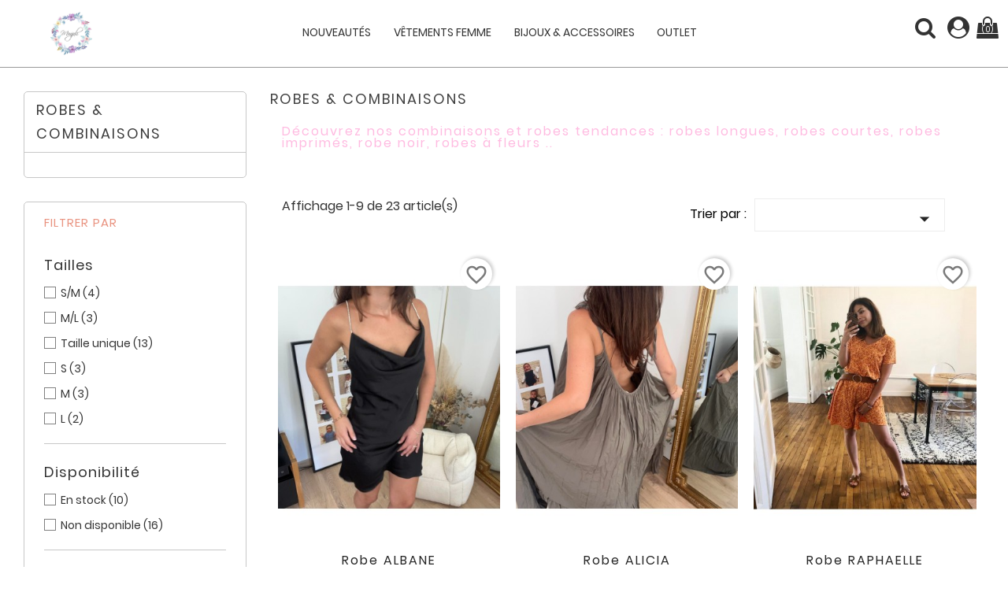

--- FILE ---
content_type: text/html; charset=utf-8
request_url: https://www.monjoli.fr/produits/5-robes-combinaisons
body_size: 11593
content:
<!doctype html>
<html lang="fr">

  <head>
    
      <meta charset="utf-8">
<meta http-equiv="x-ua-compatible" content="ie=edge">


  <title>Robes , Robe pour femmes , Robe pas cher Combinaison Combinaisons femmes Combishort Combishorts femmes</title>
  <meta name="description" content="Découvrez nos robes et combinaisons  tendances  : robes longues, robes courtes, robes imprimés, robe noir, robes fleurs sur la boutique MONJOLI 
Livraison gratuite dès 50 €">
  <meta name="keywords" content="">
        <link rel="canonical" href="https://www.monjoli.fr/produits/5-robes-combinaisons">
  

<meta name="viewport" content="width=device-width, initial-scale=1">

<link rel="icon" type="image/vnd.microsoft.icon" href="/produits/img/favicon.ico?1685282953">
<link rel="shortcut icon" type="image/x-icon" href="/produits/img/favicon.ico?1685282953">

    <link rel="stylesheet" href="https://www.monjoli.fr/produits/themes/prestige_fashion_store/assets/cache/theme-b8eb3782.css" type="text/css" media="all">




    <script type="text/javascript" src="https://www.monjoli.fr/produits/themes/prestige_fashion_store/assets/cache/head-777af581.js" ></script>


  <script type="text/javascript">
        var blockwishlistController = "https:\/\/www.monjoli.fr\/produits\/module\/blockwishlist\/action";
        var prestashop = {"cart":{"products":[],"totals":{"total":{"type":"total","label":"Total","amount":0,"value":"0,00\u00a0\u20ac"},"total_including_tax":{"type":"total","label":"Total TTC","amount":0,"value":"0,00\u00a0\u20ac"},"total_excluding_tax":{"type":"total","label":"Total HT :","amount":0,"value":"0,00\u00a0\u20ac"}},"subtotals":{"products":{"type":"products","label":"Sous-total","amount":0,"value":"0,00\u00a0\u20ac"},"discounts":null,"shipping":{"type":"shipping","label":"Livraison","amount":0,"value":"gratuit"},"tax":null},"products_count":0,"summary_string":"0 articles","vouchers":{"allowed":1,"added":[]},"discounts":[],"minimalPurchase":0,"minimalPurchaseRequired":""},"currency":{"name":"Euro","iso_code":"EUR","iso_code_num":"978","sign":"\u20ac"},"customer":{"lastname":null,"firstname":null,"email":null,"birthday":null,"newsletter":null,"newsletter_date_add":null,"optin":null,"website":null,"company":null,"siret":null,"ape":null,"is_logged":false,"gender":{"type":null,"name":null},"addresses":[]},"language":{"name":"Fran\u00e7ais (French)","iso_code":"fr","locale":"fr-FR","language_code":"fr","is_rtl":"0","date_format_lite":"d\/m\/Y","date_format_full":"d\/m\/Y H:i:s","id":1},"page":{"title":"","canonical":"https:\/\/www.monjoli.fr\/produits\/5-robes-combinaisons","meta":{"title":"Robes , Robe pour femmes , Robe pas cher Combinaison Combinaisons femmes Combishort Combishorts femmes","description":"D\u00e9couvrez nos robes et combinaisons  tendances  : robes longues, robes courtes, robes imprim\u00e9s, robe noir, robes fleurs sur la boutique MONJOLI \r\nLivraison gratuite d\u00e8s 50 \u20ac","keywords":"","robots":"index"},"page_name":"category","body_classes":{"lang-fr":true,"lang-rtl":false,"country-FR":true,"currency-EUR":true,"layout-left-column":true,"page-category":true,"tax-display-enabled":true,"category-id-5":true,"category-Robes & Combinaisons":true,"category-id-parent-11":true,"category-depth-level-3":true},"admin_notifications":[]},"shop":{"name":"Monjoli","logo":"\/produits\/img\/monjoli-logo-1575308870.jpg","stores_icon":"\/produits\/img\/logo_stores.png","favicon":"\/produits\/img\/favicon.ico"},"urls":{"base_url":"https:\/\/www.monjoli.fr\/produits\/","current_url":"https:\/\/www.monjoli.fr\/produits\/5-robes-combinaisons","shop_domain_url":"https:\/\/www.monjoli.fr","img_ps_url":"https:\/\/www.monjoli.fr\/produits\/img\/","img_cat_url":"https:\/\/www.monjoli.fr\/produits\/img\/c\/","img_lang_url":"https:\/\/www.monjoli.fr\/produits\/img\/l\/","img_prod_url":"https:\/\/www.monjoli.fr\/produits\/img\/p\/","img_manu_url":"https:\/\/www.monjoli.fr\/produits\/img\/m\/","img_sup_url":"https:\/\/www.monjoli.fr\/produits\/img\/su\/","img_ship_url":"https:\/\/www.monjoli.fr\/produits\/img\/s\/","img_store_url":"https:\/\/www.monjoli.fr\/produits\/img\/st\/","img_col_url":"https:\/\/www.monjoli.fr\/produits\/img\/co\/","img_url":"https:\/\/www.monjoli.fr\/produits\/themes\/prestige_fashion_store\/assets\/img\/","css_url":"https:\/\/www.monjoli.fr\/produits\/themes\/prestige_fashion_store\/assets\/css\/","js_url":"https:\/\/www.monjoli.fr\/produits\/themes\/prestige_fashion_store\/assets\/js\/","pic_url":"https:\/\/www.monjoli.fr\/produits\/upload\/","pages":{"address":"https:\/\/www.monjoli.fr\/produits\/adresse","addresses":"https:\/\/www.monjoli.fr\/produits\/adresses","authentication":"https:\/\/www.monjoli.fr\/produits\/connexion","cart":"https:\/\/www.monjoli.fr\/produits\/panier","category":"https:\/\/www.monjoli.fr\/produits\/index.php?controller=category","cms":"https:\/\/www.monjoli.fr\/produits\/index.php?controller=cms","contact":"https:\/\/www.monjoli.fr\/produits\/nous-contacter","discount":"https:\/\/www.monjoli.fr\/produits\/reduction","guest_tracking":"https:\/\/www.monjoli.fr\/produits\/suivi-commande-invite","history":"https:\/\/www.monjoli.fr\/produits\/historique-commandes","identity":"https:\/\/www.monjoli.fr\/produits\/identite","index":"https:\/\/www.monjoli.fr\/produits\/","my_account":"https:\/\/www.monjoli.fr\/produits\/mon-compte","order_confirmation":"https:\/\/www.monjoli.fr\/produits\/confirmation-commande","order_detail":"https:\/\/www.monjoli.fr\/produits\/index.php?controller=order-detail","order_follow":"https:\/\/www.monjoli.fr\/produits\/suivi-commande","order":"https:\/\/www.monjoli.fr\/produits\/commande","order_return":"https:\/\/www.monjoli.fr\/produits\/index.php?controller=order-return","order_slip":"https:\/\/www.monjoli.fr\/produits\/avoirs","pagenotfound":"https:\/\/www.monjoli.fr\/produits\/page-introuvable","password":"https:\/\/www.monjoli.fr\/produits\/recuperation-mot-de-passe","pdf_invoice":"https:\/\/www.monjoli.fr\/produits\/index.php?controller=pdf-invoice","pdf_order_return":"https:\/\/www.monjoli.fr\/produits\/index.php?controller=pdf-order-return","pdf_order_slip":"https:\/\/www.monjoli.fr\/produits\/index.php?controller=pdf-order-slip","prices_drop":"https:\/\/www.monjoli.fr\/produits\/promotions","product":"https:\/\/www.monjoli.fr\/produits\/index.php?controller=product","search":"https:\/\/www.monjoli.fr\/produits\/recherche","sitemap":"https:\/\/www.monjoli.fr\/produits\/sitemap","stores":"https:\/\/www.monjoli.fr\/produits\/magasins","supplier":"https:\/\/www.monjoli.fr\/produits\/fournisseur","register":"https:\/\/www.monjoli.fr\/produits\/connexion?create_account=1","order_login":"https:\/\/www.monjoli.fr\/produits\/commande?login=1"},"alternative_langs":{"fr":"https:\/\/www.monjoli.fr\/produits\/5-robes-combinaisons"},"theme_assets":"\/produits\/themes\/prestige_fashion_store\/assets\/","actions":{"logout":"https:\/\/www.monjoli.fr\/produits\/?mylogout="},"no_picture_image":{"bySize":{"small_default":{"url":"https:\/\/www.monjoli.fr\/produits\/img\/p\/fr-default-small_default.jpg","width":98,"height":98},"stores_default":{"url":"https:\/\/www.monjoli.fr\/produits\/img\/p\/fr-default-stores_default.jpg","width":170,"height":115},"cart_default":{"url":"https:\/\/www.monjoli.fr\/produits\/img\/p\/fr-default-cart_default.jpg","width":125,"height":167},"home_default":{"url":"https:\/\/www.monjoli.fr\/produits\/img\/p\/fr-default-home_default.jpg","width":363,"height":480},"medium_default":{"url":"https:\/\/www.monjoli.fr\/produits\/img\/p\/fr-default-medium_default.jpg","width":452,"height":452},"category_default":{"url":"https:\/\/www.monjoli.fr\/produits\/img\/p\/fr-default-category_default.jpg","width":922,"height":250},"large_default":{"url":"https:\/\/www.monjoli.fr\/produits\/img\/p\/fr-default-large_default.jpg","width":730,"height":973}},"small":{"url":"https:\/\/www.monjoli.fr\/produits\/img\/p\/fr-default-small_default.jpg","width":98,"height":98},"medium":{"url":"https:\/\/www.monjoli.fr\/produits\/img\/p\/fr-default-home_default.jpg","width":363,"height":480},"large":{"url":"https:\/\/www.monjoli.fr\/produits\/img\/p\/fr-default-large_default.jpg","width":730,"height":973},"legend":""}},"configuration":{"display_taxes_label":true,"display_prices_tax_incl":true,"is_catalog":false,"show_prices":true,"opt_in":{"partner":true},"quantity_discount":{"type":"discount","label":"Remise"},"voucher_enabled":1,"return_enabled":1},"field_required":[],"breadcrumb":{"links":[{"title":"Accueil","url":"https:\/\/www.monjoli.fr\/produits\/"},{"title":"V\u00caTEMENTS FEMME","url":"https:\/\/www.monjoli.fr\/produits\/11-vetements-femme"},{"title":"Robes & Combinaisons","url":"https:\/\/www.monjoli.fr\/produits\/5-robes-combinaisons"}],"count":3},"link":{"protocol_link":"https:\/\/","protocol_content":"https:\/\/"},"time":1766603471,"static_token":"a6b3196b09e5818756a57b446e2d3f00","token":"7b0e02f6891649753dadfd39f5dc2623"};
        var productsAlreadyTagged = [];
        var removeFromWishlistUrl = "https:\/\/www.monjoli.fr\/produits\/module\/blockwishlist\/action?action=deleteProductFromWishlist";
        var wishlistAddProductToCartUrl = "https:\/\/www.monjoli.fr\/produits\/module\/blockwishlist\/action?action=addProductToCart";
        var wishlistUrl = "https:\/\/www.monjoli.fr\/produits\/module\/blockwishlist\/view";
      </script>



  <script type="text/javascript">
	var zoom_type = 'lens';
	var zoom_fade_in = 400;
    var zoom_fade_out = 550;
	var zoom_cursor_type = 'default';
		    var zoom_window_pos = 1;
		var zoom_scroll = true;
	var zoom_easing = true;
	var zoom_tint = true;
	var zoom_tint_color = '#333';
	var zoom_tint_opacity = 0.4;
    var zoom_lens_shape = 'round';
    var zoom_lens_size  = 345;
</script>
<script type="text/javascript">

	function restartElevateZoom(){
		$(".zoomContainer").remove();
		applyElevateZoom();
	}

</script>
<!-- module psproductcountdown start -->
<script type="text/javascript">
        var pspc_labels = ['days', 'hours', 'minutes', 'seconds'];
    var pspc_labels_lang = {
        'days': 'days',
        'hours': 'hours',
        'minutes': 'minutes',
        'seconds': 'seconds'
    };
        var pspc_show_weeks = 0;
    var pspc_psv = 1.7;
</script>
<!-- module psproductcountdown end -->  <link rel="prefetch" href="https://www.paypal.com/sdk/js?client-id=AXjYFXWyb4xJCErTUDiFkzL0Ulnn-bMm4fal4G-1nQXQ1ZQxp06fOuE7naKUXGkq2TZpYSiI9xXbs4eo&amp;merchant-id=P4CGA58JWBR2S&amp;currency=EUR&amp;intent=capture&amp;commit=false&amp;vault=false&amp;integration-date=2022-14-06&amp;enable-funding=paylater&amp;components=marks,funding-eligibility" as="script">



    
  </head>

  <body id="category" class="lang-fr country-fr currency-eur layout-left-column page-category tax-display-enabled category-id-5 category-robes-combinaisons category-id-parent-11 category-depth-level-3">

    
      
    

    <main>
      
              

      <header id="header">
        
          

  <div class="header-top">

       <div class="row">
	   <div class="tlo_menu"></div>
         <div class="tlo_belka"></div>  
		 <div class="belka">
		 <div class="lewabelka col-xs-12" style="padding: 0px;">
		 
		 <div class="menu_and_logo">
        <div class="col-lg-2 col-md-3 hidden-sm-down" id="_desktop_logo">
          <a href="https://www.monjoli.fr/produits/">
            <img class="logo img-responsive" src="/produits/img/monjoli-logo-1575308870.jpg" alt="Monjoli">
          </a>
        </div>
        <div class="col-lg-10 col-md-7 col-sm-12 position-static">
          <div class="row">
            
<div class="menu col-lg-12 js-top-menu position-static hidden-md-down" id="_desktop_top_menu">
	
          <ul class="top-menu" id="top-menu" data-depth="0">
                    <li class="category" id="category-12">
                          <a
                class="dropdown-item"
                href="https://www.monjoli.fr/produits/12-nouveautes-" data-depth="0"
                              >
                                NOUVEAUTÉS
              </a>
                          </li>
                    <li class="category" id="category-11">
                          <a
                class="dropdown-item"
                href="https://www.monjoli.fr/produits/11-vetements-femme" data-depth="0"
                              >
                                                                      <span class="pull-xs-right hidden-md-up">
                    <span data-target="#top_sub_menu_98980" data-toggle="collapse" class="navbar-toggler collapse-icons">
                      <i class="material-icons add">&#xE313;</i>
                      <i class="material-icons remove">&#xE316;</i>
                    </span>
                  </span>
                                VÊTEMENTS FEMME
              </a>
                            <div  class="popover sub-menu js-sub-menu collapse" id="top_sub_menu_98980">
                
          <ul class="top-menu"  data-depth="1">
                    <li class="category" id="category-3">
                          <a
                class="dropdown-item dropdown-submenu"
                href="https://www.monjoli.fr/produits/3-vestes-manteaux" data-depth="1"
                              >
                                Vestes &amp; Manteaux
              </a>
                          </li>
                    <li class="category current " id="category-5">
                          <a
                class="dropdown-item dropdown-submenu"
                href="https://www.monjoli.fr/produits/5-robes-combinaisons" data-depth="1"
                              >
                                Robes &amp; Combinaisons
              </a>
                          </li>
                    <li class="category" id="category-6">
                          <a
                class="dropdown-item dropdown-submenu"
                href="https://www.monjoli.fr/produits/6-pulls-gilets" data-depth="1"
                              >
                                Pulls &amp; Gilets
              </a>
                          </li>
                    <li class="category" id="category-7">
                          <a
                class="dropdown-item dropdown-submenu"
                href="https://www.monjoli.fr/produits/7-jupes-shorts-" data-depth="1"
                              >
                                Jupes &amp; Shorts
              </a>
                          </li>
                    <li class="category" id="category-8">
                          <a
                class="dropdown-item dropdown-submenu"
                href="https://www.monjoli.fr/produits/8-chemises-tops" data-depth="1"
                              >
                                Chemises &amp; Tops
              </a>
                          </li>
                    <li class="category" id="category-9">
                          <a
                class="dropdown-item dropdown-submenu"
                href="https://www.monjoli.fr/produits/9-jeans-pantalons-" data-depth="1"
                              >
                                Jeans &amp; Pantalons
              </a>
                          </li>
              </ul>
    
              				  </div>
                          </li>
                    <li class="category" id="category-10">
                          <a
                class="dropdown-item"
                href="https://www.monjoli.fr/produits/10-bijoux-accessoires-" data-depth="0"
                              >
                                Bijoux &amp; Accessoires
              </a>
                          </li>
                    <li class="category" id="category-13">
                          <a
                class="dropdown-item"
                href="https://www.monjoli.fr/produits/13-outlet" data-depth="0"
                              >
                                OUTLET
              </a>
                          </li>
              </ul>
    
</div>

            <div class="clearfix"></div>
          </div>
		  </div>
        </div>
      </div>
	  
	   
  
 <nav class="header-nav">
            <div class="right-nav">
                <!-- Block search module TOP -->
<div id="search_widget" class="col-lg-4 col-md-5 col-sm-12 search-widget" data-search-controller-url="//www.monjoli.fr/produits/recherche">
	<span class="search_button"></span>
	<div class="search_toggle">
		<form method="get" action="//www.monjoli.fr/produits/recherche">
			<input type="hidden" name="controller" value="search">
			<input type="text" name="s" value="" placeholder="Rechercher">
			<button type="submit">
			</button>
		</form>
</div>
</div>
<!-- /Block search module TOP -->
  <div class="user-info dropdown js-dropdown">
  	<span class="user-info-title expand-more _gray-darker" data-toggle="dropdown"><div class="login-icons"></div></span>
    <ul class="dropdown-menu">
	      <li>
	  <a class="dropdown-item" href="https://www.monjoli.fr/produits/mon-compte" title="Identifiez-vous" rel="nofollow">
        <span>Connexion</span></a>
	  </li>
    	</ul>
  </div><div id="_desktop_cart">
  <div class="blockcart cart-preview inactive" data-refresh-url="//www.monjoli.fr/produits/module/ps_shoppingcart/ajax">
    <div class="header">
               <div class="cart-icons"></div>
        <span class="cart-products-count">(0)</span>
          </div>
  </div>
</div>


          <div class="hidden-md-up text-xs-center mobile">
            <div class="pull-xs-left" id="menu-icon">
              <i class="material-icons">&#xE5D2;</i>
            </div>
            <div class="pull-xs-right" id="_mobile_cart"></div>
            <div class="pull-xs-right" id="_mobile_user_info"></div>
            <div class="top-logo" id="_mobile_logo"></div>
            <div class="clearfix"></div>
          </div>          
        </div>  
		</div>  
  </nav>
 </div>    
	
      <div id="mobile_top_menu_wrapper" class="row hidden-md-up" style="display:none;">
        <div class="js-top-menu mobile" id="_mobile_top_menu"></div>
        <div class="js-top-menu-bottom">
          <div id="_mobile_currency_selector"></div>
          <div id="_mobile_language_selector"></div>
          <div id="_mobile_contact_link"></div>
        </div>
		</div>
	

</div>

        
      </header>

      
        
<aside id="notifications">
  <div class="container">
    
    
    
      </div>
</aside>
      

      <section id="wrapper">
        
        <div class="container">
          
            <nav data-depth="3" class="breadcrumb hidden-sm-down">
  <ol itemscope itemtype="http://schema.org/BreadcrumbList">
          <li itemprop="itemListElement" itemscope itemtype="http://schema.org/ListItem">
        <a itemprop="item" href="https://www.monjoli.fr/produits/">
          <span itemprop="name">Accueil</span>
        </a>
        <meta itemprop="position" content="1">
      </li>
          <li itemprop="itemListElement" itemscope itemtype="http://schema.org/ListItem">
        <a itemprop="item" href="https://www.monjoli.fr/produits/11-vetements-femme">
          <span itemprop="name">VÊTEMENTS FEMME</span>
        </a>
        <meta itemprop="position" content="2">
      </li>
          <li itemprop="itemListElement" itemscope itemtype="http://schema.org/ListItem">
        <a itemprop="item" href="https://www.monjoli.fr/produits/5-robes-combinaisons">
          <span itemprop="name">Robes &amp; Combinaisons</span>
        </a>
        <meta itemprop="position" content="3">
      </li>
      </ol>
</nav>
          

          
            <div id="left-column" class="col-xs-12 col-sm-4 col-md-3">
                              

<div class="block-categories hidden-sm-down">
<h4 class="category-title" href="https://www.monjoli.fr/produits/5-robes-combinaisons">Robes &amp; Combinaisons</h4>
  <ul class="category-top-menu">
    <li>
  </li>
  </ul>
</div>
<div id="search_filters_wrapper" class="hidden-sm-down">
  <div id="search_filter_controls" class="hidden-md-up">
      <span id="_mobile_search_filters_clear_all"></span>
      <button class="btn btn-secondary ok">
        <i class="material-icons">&#xE876;</i>
        ok
      </button>
  </div>
    <div id="search_filters">
    
      <p class="text-uppercase h6 hidden-sm-down">Filtrer par</p>
    

    
          

          <section class="facet clearfix" data-type="attribute_group">
        <p class="h6 facet-title hidden-sm-down">Tailles</p>
                                                                                                                                    
        <div class="title hidden-md-up" data-target="#facet_1868" data-toggle="collapse">
          <p class="h6 facet-title">Tailles</p>
          <span class="navbar-toggler collapse-icons">
            <i class="material-icons add">&#xE313;</i>
            <i class="material-icons remove">&#xE316;</i>
          </span>
        </div>

                  
            <ul id="facet_1868" class="collapse">
                              
                <li>
                  <label class="facet-label" for="facet_input_1868_0">
                                          <span class="custom-checkbox">
                        <input
                          id="facet_input_1868_0"
                          data-search-url="https://www.monjoli.fr/produits/5-robes-combinaisons?q=Tailles-S%5C/M"
                          type="checkbox"
                                                  >
                                                  <span  class="ps-shown-by-js" ><i class="material-icons rtl-no-flip checkbox-checked">&#xE5CA;</i></span>
                                              </span>
                    
                    <a
                      href="https://www.monjoli.fr/produits/5-robes-combinaisons?q=Tailles-S%5C/M"
                      class="_gray-darker search-link js-search-link"
                      rel="nofollow"
                    >
                      S/M
                                              <span class="magnitude">(4)</span>
                                          </a>
                  </label>
                </li>
                              
                <li>
                  <label class="facet-label" for="facet_input_1868_1">
                                          <span class="custom-checkbox">
                        <input
                          id="facet_input_1868_1"
                          data-search-url="https://www.monjoli.fr/produits/5-robes-combinaisons?q=Tailles-M%5C/L"
                          type="checkbox"
                                                  >
                                                  <span  class="ps-shown-by-js" ><i class="material-icons rtl-no-flip checkbox-checked">&#xE5CA;</i></span>
                                              </span>
                    
                    <a
                      href="https://www.monjoli.fr/produits/5-robes-combinaisons?q=Tailles-M%5C/L"
                      class="_gray-darker search-link js-search-link"
                      rel="nofollow"
                    >
                      M/L
                                              <span class="magnitude">(3)</span>
                                          </a>
                  </label>
                </li>
                              
                <li>
                  <label class="facet-label" for="facet_input_1868_2">
                                          <span class="custom-checkbox">
                        <input
                          id="facet_input_1868_2"
                          data-search-url="https://www.monjoli.fr/produits/5-robes-combinaisons?q=Tailles-Taille+unique"
                          type="checkbox"
                                                  >
                                                  <span  class="ps-shown-by-js" ><i class="material-icons rtl-no-flip checkbox-checked">&#xE5CA;</i></span>
                                              </span>
                    
                    <a
                      href="https://www.monjoli.fr/produits/5-robes-combinaisons?q=Tailles-Taille+unique"
                      class="_gray-darker search-link js-search-link"
                      rel="nofollow"
                    >
                      Taille unique
                                              <span class="magnitude">(13)</span>
                                          </a>
                  </label>
                </li>
                              
                <li>
                  <label class="facet-label" for="facet_input_1868_3">
                                          <span class="custom-checkbox">
                        <input
                          id="facet_input_1868_3"
                          data-search-url="https://www.monjoli.fr/produits/5-robes-combinaisons?q=Tailles-S"
                          type="checkbox"
                                                  >
                                                  <span  class="ps-shown-by-js" ><i class="material-icons rtl-no-flip checkbox-checked">&#xE5CA;</i></span>
                                              </span>
                    
                    <a
                      href="https://www.monjoli.fr/produits/5-robes-combinaisons?q=Tailles-S"
                      class="_gray-darker search-link js-search-link"
                      rel="nofollow"
                    >
                      S
                                              <span class="magnitude">(3)</span>
                                          </a>
                  </label>
                </li>
                              
                <li>
                  <label class="facet-label" for="facet_input_1868_4">
                                          <span class="custom-checkbox">
                        <input
                          id="facet_input_1868_4"
                          data-search-url="https://www.monjoli.fr/produits/5-robes-combinaisons?q=Tailles-M"
                          type="checkbox"
                                                  >
                                                  <span  class="ps-shown-by-js" ><i class="material-icons rtl-no-flip checkbox-checked">&#xE5CA;</i></span>
                                              </span>
                    
                    <a
                      href="https://www.monjoli.fr/produits/5-robes-combinaisons?q=Tailles-M"
                      class="_gray-darker search-link js-search-link"
                      rel="nofollow"
                    >
                      M
                                              <span class="magnitude">(3)</span>
                                          </a>
                  </label>
                </li>
                              
                <li>
                  <label class="facet-label" for="facet_input_1868_5">
                                          <span class="custom-checkbox">
                        <input
                          id="facet_input_1868_5"
                          data-search-url="https://www.monjoli.fr/produits/5-robes-combinaisons?q=Tailles-L"
                          type="checkbox"
                                                  >
                                                  <span  class="ps-shown-by-js" ><i class="material-icons rtl-no-flip checkbox-checked">&#xE5CA;</i></span>
                                              </span>
                    
                    <a
                      href="https://www.monjoli.fr/produits/5-robes-combinaisons?q=Tailles-L"
                      class="_gray-darker search-link js-search-link"
                      rel="nofollow"
                    >
                      L
                                              <span class="magnitude">(2)</span>
                                          </a>
                  </label>
                </li>
                          </ul>
          

              </section>
          <section class="facet clearfix" data-type="availability">
        <p class="h6 facet-title hidden-sm-down">Disponibilité</p>
                                                            
        <div class="title hidden-md-up" data-target="#facet_83526" data-toggle="collapse">
          <p class="h6 facet-title">Disponibilité</p>
          <span class="navbar-toggler collapse-icons">
            <i class="material-icons add">&#xE313;</i>
            <i class="material-icons remove">&#xE316;</i>
          </span>
        </div>

                  
            <ul id="facet_83526" class="collapse">
                              
                <li>
                  <label class="facet-label" for="facet_input_83526_0">
                                          <span class="custom-checkbox">
                        <input
                          id="facet_input_83526_0"
                          data-search-url="https://www.monjoli.fr/produits/5-robes-combinaisons?q=Disponibilit%C3%A9-En+stock"
                          type="checkbox"
                                                  >
                                                  <span  class="ps-shown-by-js" ><i class="material-icons rtl-no-flip checkbox-checked">&#xE5CA;</i></span>
                                              </span>
                    
                    <a
                      href="https://www.monjoli.fr/produits/5-robes-combinaisons?q=Disponibilit%C3%A9-En+stock"
                      class="_gray-darker search-link js-search-link"
                      rel="nofollow"
                    >
                      En stock
                                              <span class="magnitude">(10)</span>
                                          </a>
                  </label>
                </li>
                              
                <li>
                  <label class="facet-label" for="facet_input_83526_1">
                                          <span class="custom-checkbox">
                        <input
                          id="facet_input_83526_1"
                          data-search-url="https://www.monjoli.fr/produits/5-robes-combinaisons?q=Disponibilit%C3%A9-Non+disponible"
                          type="checkbox"
                                                  >
                                                  <span  class="ps-shown-by-js" ><i class="material-icons rtl-no-flip checkbox-checked">&#xE5CA;</i></span>
                                              </span>
                    
                    <a
                      href="https://www.monjoli.fr/produits/5-robes-combinaisons?q=Disponibilit%C3%A9-Non+disponible"
                      class="_gray-darker search-link js-search-link"
                      rel="nofollow"
                    >
                      Non disponible
                                              <span class="magnitude">(16)</span>
                                          </a>
                  </label>
                </li>
                          </ul>
          

              </section>
          <section class="facet clearfix" data-type="weight">
        <p class="h6 facet-title hidden-sm-down">Poids</p>
                                          
        <div class="title hidden-md-up" data-target="#facet_52992" data-toggle="collapse">
          <p class="h6 facet-title">Poids</p>
          <span class="navbar-toggler collapse-icons">
            <i class="material-icons add">&#xE313;</i>
            <i class="material-icons remove">&#xE316;</i>
          </span>
        </div>

                  
                          <ul id="facet_52992"
                class="faceted-slider collapse"
                data-slider-min="0"
                data-slider-max="0.385"
                data-slider-id="52992"
                data-slider-values="null"
                data-slider-unit="kg"
                data-slider-label="Poids"
                data-slider-specifications="null"
                data-slider-encoded-url="https://www.monjoli.fr/produits/5-robes-combinaisons"
              >
                <li>
                  <p id="facet_label_52992">
                    0 kg - 0,385 kg
                  </p>

                  <div id="slider-range_52992"></div>
                </li>
              </ul>
                      
              </section>
          <section class="facet clearfix" data-type="price">
        <p class="h6 facet-title hidden-sm-down">Prix</p>
                                          
        <div class="title hidden-md-up" data-target="#facet_18294" data-toggle="collapse">
          <p class="h6 facet-title">Prix</p>
          <span class="navbar-toggler collapse-icons">
            <i class="material-icons add">&#xE313;</i>
            <i class="material-icons remove">&#xE316;</i>
          </span>
        </div>

                  
                          <ul id="facet_18294"
                class="faceted-slider collapse"
                data-slider-min="26"
                data-slider-max="80"
                data-slider-id="18294"
                data-slider-values="null"
                data-slider-unit="€"
                data-slider-label="Prix"
                data-slider-specifications="{&quot;symbol&quot;:[&quot;,&quot;,&quot;\u00a0&quot;,&quot;;&quot;,&quot;%&quot;,&quot;-&quot;,&quot;+&quot;,&quot;E&quot;,&quot;\u00d7&quot;,&quot;\u2030&quot;,&quot;\u221e&quot;,&quot;NaN&quot;],&quot;currencyCode&quot;:&quot;EUR&quot;,&quot;currencySymbol&quot;:&quot;\u20ac&quot;,&quot;positivePattern&quot;:&quot;#,##0.00\u00a0\u00a4&quot;,&quot;negativePattern&quot;:&quot;-#,##0.00\u00a0\u00a4&quot;,&quot;maxFractionDigits&quot;:2,&quot;minFractionDigits&quot;:2,&quot;groupingUsed&quot;:true,&quot;primaryGroupSize&quot;:3,&quot;secondaryGroupSize&quot;:3}"
                data-slider-encoded-url="https://www.monjoli.fr/produits/5-robes-combinaisons"
              >
                <li>
                  <p id="facet_label_18294">
                    26,00 € - 80,00 €
                  </p>

                  <div id="slider-range_18294"></div>
                </li>
              </ul>
                      
              </section>
      </div>

</div>

                          </div>
          

          
  <div id="content-wrapper" class="left-column col-xs-12 col-sm-8 col-md-9">
    
    
  <section id="main">

     
    <div class="block-category card card-block hidden-sm-down">
      <h4 class="h4">Robes &amp; Combinaisons</h4>
              <div id="category-description" class="text-muted"><h3><span style="color:#ffbbe1;">Découvrez nos combinaisons et robes tendances : robes longues, robes courtes, robes imprimés, robe noir, robes à fleurs ..</span></h3></div>
        <div class="category-cover">
          <img src="" alt="">
        </div>
          </div>
    <div class="text-xs-center hidden-md-up">
      <h1 class="h1">Robes &amp; Combinaisons</h1>
    </div>

    <section id="products">
      
        <div id="">
          
            <div id="js-product-list-top" class="products-selection">
  
  <div class="col-md-6 hidden-md-down total-products">
    Affichage 1-9 de 23 article(s)
	

  </div>
  <div class="col-md-6 sortowanie">
    <div class="row">

      
        <span class="col-sm-3 col-md-3 hidden-sm-down sort-by">Trier par :</span>
<div class="col-sm-9 col-xs-8 col-md-9 products-sort-order dropdown">
  <button
    class="btn-unstyle select-title"
    rel="nofollow"
    data-toggle="dropdown"
    aria-haspopup="true"
    aria-expanded="false">
        <i class="material-icons float-xs-right">&#xE5C5;</i>
  </button>
  <div class="dropdown-menu">
          <a
        rel="nofollow"
        href="https://www.monjoli.fr/produits/5-robes-combinaisons?order=product.sales.desc"
        class="select-list js-search-link"
      >
        Ventes, ordre décroissant
      </a>
          <a
        rel="nofollow"
        href="https://www.monjoli.fr/produits/5-robes-combinaisons?order=product.position.asc"
        class="select-list js-search-link"
      >
        Pertinence
      </a>
          <a
        rel="nofollow"
        href="https://www.monjoli.fr/produits/5-robes-combinaisons?order=product.name.asc"
        class="select-list js-search-link"
      >
        Nom, A à Z
      </a>
          <a
        rel="nofollow"
        href="https://www.monjoli.fr/produits/5-robes-combinaisons?order=product.name.desc"
        class="select-list js-search-link"
      >
        Nom, Z à A
      </a>
          <a
        rel="nofollow"
        href="https://www.monjoli.fr/produits/5-robes-combinaisons?order=product.price.asc"
        class="select-list js-search-link"
      >
        Prix, croissant
      </a>
          <a
        rel="nofollow"
        href="https://www.monjoli.fr/produits/5-robes-combinaisons?order=product.price.desc"
        class="select-list js-search-link"
      >
        Prix, décroissant
      </a>
      </div>
</div>
      

              <div class="col-sm-3 col-xs-4 hidden-lg-up filter-button">
          <button id="search_filter_toggler" class="btn btn-secondary">
            Filtrer
          </button>
        </div>
          </div>
  </div>
  <div class="col-sm-12 hidden-lg-up showing">
    Affichage 1-9 de 23 article(s)
  </div>
</div>
          
        </div>

        
          <div id="" class="hidden-sm-down">
            <section id="js-active-search-filters" class="hide">
  
    <p class="h6 hidden-xs-up">Filtres actifs</p>
  

  </section>

          </div>
        

        <div id="">
          
            <div id="js-product-list">
	<div class="products">
		<ul class="product_list grid gridcount"> <!-- removed product_grid-->
							
					<li class="product_item col-xs-12 col-sm-6 col-md-6 col-lg-4">
						 
<article class="product-miniature js-product-miniature" data-id-product="85" data-id-product-attribute="0" itemscope itemtype="http://schema.org/Product">
  <div class="thumbnail-container">
  <div class="dd-product-image">
    
			  <a href="https://www.monjoli.fr/produits/accueil/85-robe-albane.html" class="thumbnail product-thumbnail">
					<img
					  class="ddproduct-img1"
					  src = "https://www.monjoli.fr/produits/239-home_default/robe-albane.jpg"
					  alt = "Robe ALBANE"
					  data-full-size-image-url = "https://www.monjoli.fr/produits/239-large_default/robe-albane.jpg"
					>
					<img class="drugi_image img-responsive" src="https://www.monjoli.fr/produits/240-home_default/robe-albane.jpg" data-full-size-image-url="https://www.monjoli.fr/produits/240-large_default/robe-albane.jpg" alt="" />

			  </a>
    
	 </div>
		
	
	  <ul class="product-flags">
			  </ul>
	
	
 </div>

    <div class="product-description">
      
        <h3 class="h3 product-title" itemprop="name"><a href="https://www.monjoli.fr/produits/accueil/85-robe-albane.html">Robe ALBANE</a></h3 >
      

        
                      <div class="product-price-and-shipping">
              
              

              <span class="sr-only">Prix</span>
              <span itemprop="price" class="price">30,00 €</span>

              

              
            </div>
                  
    </div>
		
		  <div class="product-detail" itemprop="description"><p>- Bretelles en strass </p>
<p>- Satin </p>
<p>- Couleur noir </p>
<p>- TU</p>
<p><span style="color:#ffaed9;"><em>Made in Italie</em></span></p></div>
		
		
    <div class="highlighted-informations no-variants">
		    <div class="buttons-actions_align">
						
						<form action="https://www.monjoli.fr/produits/panier" method="post">
						<input type="hidden" name="token" value="a6b3196b09e5818756a57b446e2d3f00">
						<input type="hidden" name="id_product" value="85">
						 <div class="add" >
						                           <button class="add-to-cart-buttons" style="outline: none; text-decoration: none;" data-button-action="add-to-cart" title="Ajouter au panier" type="submit"> 
						</button>
                                 						</div>
					</form>
			
			
			<a href="https://www.monjoli.fr/produits/accueil/85-robe-albane.html" title="Montrer" class="view">
			</a>
			
				<a href="#" class="quick-view" title="Aperçu rapide" data-link-action="quickview">
					<div class="quick-view-buttons">
					<i class="material-icons quick">&#xE8F4;</i> 
					</div>
				</a>
		</div>
  </div>
</article>
					</li>
				
							
					<li class="product_item col-xs-12 col-sm-6 col-md-6 col-lg-4">
						 
<article class="product-miniature js-product-miniature" data-id-product="84" data-id-product-attribute="0" itemscope itemtype="http://schema.org/Product">
  <div class="thumbnail-container">
  <div class="dd-product-image">
    
			  <a href="https://www.monjoli.fr/produits/accueil/84-robe-alicia.html" class="thumbnail product-thumbnail">
					<img
					  class="ddproduct-img1"
					  src = "https://www.monjoli.fr/produits/236-home_default/robe-alicia.jpg"
					  alt = "Robe ALICIA"
					  data-full-size-image-url = "https://www.monjoli.fr/produits/236-large_default/robe-alicia.jpg"
					>
					<img class="drugi_image img-responsive" src="https://www.monjoli.fr/produits/237-home_default/robe-alicia.jpg" data-full-size-image-url="https://www.monjoli.fr/produits/237-large_default/robe-alicia.jpg" alt="" />

			  </a>
    
	 </div>
		
	
	  <ul class="product-flags">
			  </ul>
	
	
 </div>

    <div class="product-description">
      
        <h3 class="h3 product-title" itemprop="name"><a href="https://www.monjoli.fr/produits/accueil/84-robe-alicia.html">Robe ALICIA</a></h3 >
      

        
                      <div class="product-price-and-shipping">
              
              

              <span class="sr-only">Prix</span>
              <span itemprop="price" class="price">48,00 €</span>

              

              
            </div>
                  
    </div>
		
		  <div class="product-detail" itemprop="description"><p>- Longue</p>
<p>- Oversize</p>
<p>- Dos nu</p>
<p>- Couleur kaki</p>
<p>- Sans manches</p>
<p>- TU</p>
<p><span style="color:#f9b1eb;"><em>Made in Italie</em></span></p></div>
		
		
    <div class="highlighted-informations no-variants">
		    <div class="buttons-actions_align">
						
						<form action="https://www.monjoli.fr/produits/panier" method="post">
						<input type="hidden" name="token" value="a6b3196b09e5818756a57b446e2d3f00">
						<input type="hidden" name="id_product" value="84">
						 <div class="add" >
						                           <button class="add-to-cart-buttons" style="outline: none; text-decoration: none;" data-button-action="add-to-cart" title="Ajouter au panier" type="submit"> 
						</button>
                                 						</div>
					</form>
			
			
			<a href="https://www.monjoli.fr/produits/accueil/84-robe-alicia.html" title="Montrer" class="view">
			</a>
			
				<a href="#" class="quick-view" title="Aperçu rapide" data-link-action="quickview">
					<div class="quick-view-buttons">
					<i class="material-icons quick">&#xE8F4;</i> 
					</div>
				</a>
		</div>
  </div>
</article>
					</li>
				
							
					<li class="product_item col-xs-12 col-sm-6 col-md-6 col-lg-4">
						 
<article class="product-miniature js-product-miniature" data-id-product="74" data-id-product-attribute="82" itemscope itemtype="http://schema.org/Product">
  <div class="thumbnail-container">
  <div class="dd-product-image">
    
			  <a href="https://www.monjoli.fr/produits/vetements-femme/74-82-robe-raphaelle.html#/3-tailles-taille_unique" class="thumbnail product-thumbnail">
					<img
					  class="ddproduct-img1"
					  src = "https://www.monjoli.fr/produits/189-home_default/robe-raphaelle.jpg"
					  alt = "Robe RAPHAELLE"
					  data-full-size-image-url = "https://www.monjoli.fr/produits/189-large_default/robe-raphaelle.jpg"
					>
					<img class="drugi_image img-responsive" src="https://www.monjoli.fr/produits/190-home_default/robe-raphaelle.jpg" data-full-size-image-url="https://www.monjoli.fr/produits/190-large_default/robe-raphaelle.jpg" alt="" />

			  </a>
    
	 </div>
		
	
	  <ul class="product-flags">
			  </ul>
	
	
 </div>

    <div class="product-description">
      
        <h3 class="h3 product-title" itemprop="name"><a href="https://www.monjoli.fr/produits/vetements-femme/74-82-robe-raphaelle.html#/3-tailles-taille_unique">Robe RAPHAELLE</a></h3 >
      

        
                      <div class="product-price-and-shipping">
              
              

              <span class="sr-only">Prix</span>
              <span itemprop="price" class="price">26,00 €</span>

              

              
            </div>
                  
    </div>
		
		  <div class="product-detail" itemprop="description"><p>- Mi-long </p>
<p>- Fond orange </p>
<p>- Motifs liberty </p>
<p>- Manches courtes</p>
<p>- Oversize </p>
<p>- Col v </p>
<p>- Vendu sans la ceinture </p>
<p>La robe Raphaelle est aussi disponible en noir !</p>
<p><span style="color:#ff93c9;"><em>Fabrication italienne</em></span></p></div>
		
		
    <div class="highlighted-informations no-variants">
		    <div class="buttons-actions_align">
						
						<form action="https://www.monjoli.fr/produits/panier" method="post">
						<input type="hidden" name="token" value="a6b3196b09e5818756a57b446e2d3f00">
						<input type="hidden" name="id_product" value="74">
						 <div class="add" disabled>
						 								 <div class="add add-to-cart-button-none">
                                   <i class="fa fa-ban" title="Out of stock"></i>
								   </div>
                                 						</div>
					</form>
			
			
			<a href="https://www.monjoli.fr/produits/vetements-femme/74-82-robe-raphaelle.html#/3-tailles-taille_unique" title="Montrer" class="view">
			</a>
			
				<a href="#" class="quick-view" title="Aperçu rapide" data-link-action="quickview">
					<div class="quick-view-buttons">
					<i class="material-icons quick">&#xE8F4;</i> 
					</div>
				</a>
		</div>
  </div>
</article>
					</li>
				
							
					<li class="product_item col-xs-12 col-sm-6 col-md-6 col-lg-4">
						 
<article class="product-miniature js-product-miniature" data-id-product="73" data-id-product-attribute="81" itemscope itemtype="http://schema.org/Product">
  <div class="thumbnail-container">
  <div class="dd-product-image">
    
			  <a href="https://www.monjoli.fr/produits/vetements-femme/73-81-robe-raphaelle.html#/3-tailles-taille_unique" class="thumbnail product-thumbnail">
					<img
					  class="ddproduct-img1"
					  src = "https://www.monjoli.fr/produits/188-home_default/robe-raphaelle.jpg"
					  alt = "Robe RAPHAELLE"
					  data-full-size-image-url = "https://www.monjoli.fr/produits/188-large_default/robe-raphaelle.jpg"
					>
					<img class="drugi_image img-responsive" src="https://www.monjoli.fr/produits/186-home_default/robe-raphaelle.jpg" data-full-size-image-url="https://www.monjoli.fr/produits/186-large_default/robe-raphaelle.jpg" alt="" />

			  </a>
    
	 </div>
		
	
	  <ul class="product-flags">
			  </ul>
	
	
 </div>

    <div class="product-description">
      
        <h3 class="h3 product-title" itemprop="name"><a href="https://www.monjoli.fr/produits/vetements-femme/73-81-robe-raphaelle.html#/3-tailles-taille_unique">Robe RAPHAELLE</a></h3 >
      

        
                      <div class="product-price-and-shipping">
              
              

              <span class="sr-only">Prix</span>
              <span itemprop="price" class="price">26,00 €</span>

              

              
            </div>
                  
    </div>
		
		  <div class="product-detail" itemprop="description"><p>- Mi-long </p>
<p>- Fond noir </p>
<p>- Motifs liberty </p>
<p>- Manches courtes</p>
<p>- Oversize </p>
<p>- Col v </p>
<p>- Vendu sans la ceinture </p>
<p>La robe Raphaelle est aussi disponible en orange !</p>
<p><span style="color:#ff93c9;"><em>Fabrication italienne</em></span></p></div>
		
		
    <div class="highlighted-informations no-variants">
		    <div class="buttons-actions_align">
						
						<form action="https://www.monjoli.fr/produits/panier" method="post">
						<input type="hidden" name="token" value="a6b3196b09e5818756a57b446e2d3f00">
						<input type="hidden" name="id_product" value="73">
						 <div class="add" disabled>
						 								 <div class="add add-to-cart-button-none">
                                   <i class="fa fa-ban" title="Out of stock"></i>
								   </div>
                                 						</div>
					</form>
			
			
			<a href="https://www.monjoli.fr/produits/vetements-femme/73-81-robe-raphaelle.html#/3-tailles-taille_unique" title="Montrer" class="view">
			</a>
			
				<a href="#" class="quick-view" title="Aperçu rapide" data-link-action="quickview">
					<div class="quick-view-buttons">
					<i class="material-icons quick">&#xE8F4;</i> 
					</div>
				</a>
		</div>
  </div>
</article>
					</li>
				
							
					<li class="product_item col-xs-12 col-sm-6 col-md-6 col-lg-4">
						 
<article class="product-miniature js-product-miniature" data-id-product="72" data-id-product-attribute="80" itemscope itemtype="http://schema.org/Product">
  <div class="thumbnail-container">
  <div class="dd-product-image">
    
			  <a href="https://www.monjoli.fr/produits/vetements-femme/72-80-robe-zenia-.html#/3-tailles-taille_unique" class="thumbnail product-thumbnail">
					<img
					  class="ddproduct-img1"
					  src = "https://www.monjoli.fr/produits/183-home_default/robe-zenia-.jpg"
					  alt = "Robe ZENIA"
					  data-full-size-image-url = "https://www.monjoli.fr/produits/183-large_default/robe-zenia-.jpg"
					>
					<img class="drugi_image img-responsive" src="https://www.monjoli.fr/produits/181-home_default/robe-zenia-.jpg" data-full-size-image-url="https://www.monjoli.fr/produits/181-large_default/robe-zenia-.jpg" alt="" />

			  </a>
    
	 </div>
		
	
	  <ul class="product-flags">
			  </ul>
	
	
 </div>

    <div class="product-description">
      
        <h3 class="h3 product-title" itemprop="name"><a href="https://www.monjoli.fr/produits/vetements-femme/72-80-robe-zenia-.html#/3-tailles-taille_unique">Robe ZENIA</a></h3 >
      

        
                      <div class="product-price-and-shipping">
              
              

              <span class="sr-only">Prix</span>
              <span itemprop="price" class="price">32,00 €</span>

              

              
            </div>
                  
    </div>
		
		  <div class="product-detail" itemprop="description"><p>- Robe longue </p>
<p>- Dos nu </p>
<p>- Bretelles réglables </p>
<p>- Fond beige</p>
<p>- Motifs fleurs</p>
<p>- Longueur 130cm</p>
<p>La robe Zénia est aussi disponible en noir !</p>
<p><span style="color:#fd8ec9;"><em>Fabrication italienne</em></span></p></div>
		
		
    <div class="highlighted-informations no-variants">
		    <div class="buttons-actions_align">
						
						<form action="https://www.monjoli.fr/produits/panier" method="post">
						<input type="hidden" name="token" value="a6b3196b09e5818756a57b446e2d3f00">
						<input type="hidden" name="id_product" value="72">
						 <div class="add" disabled>
						 								 <div class="add add-to-cart-button-none">
                                   <i class="fa fa-ban" title="Out of stock"></i>
								   </div>
                                 						</div>
					</form>
			
			
			<a href="https://www.monjoli.fr/produits/vetements-femme/72-80-robe-zenia-.html#/3-tailles-taille_unique" title="Montrer" class="view">
			</a>
			
				<a href="#" class="quick-view" title="Aperçu rapide" data-link-action="quickview">
					<div class="quick-view-buttons">
					<i class="material-icons quick">&#xE8F4;</i> 
					</div>
				</a>
		</div>
  </div>
</article>
					</li>
				
							
					<li class="product_item col-xs-12 col-sm-6 col-md-6 col-lg-4">
						 
<article class="product-miniature js-product-miniature" data-id-product="71" data-id-product-attribute="79" itemscope itemtype="http://schema.org/Product">
  <div class="thumbnail-container">
  <div class="dd-product-image">
    
			  <a href="https://www.monjoli.fr/produits/vetements-femme/71-79-robe-zenia-.html#/3-tailles-taille_unique" class="thumbnail product-thumbnail">
					<img
					  class="ddproduct-img1"
					  src = "https://www.monjoli.fr/produits/177-home_default/robe-zenia-.jpg"
					  alt = "Robe ZENIA"
					  data-full-size-image-url = "https://www.monjoli.fr/produits/177-large_default/robe-zenia-.jpg"
					>
					<img class="drugi_image img-responsive" src="https://www.monjoli.fr/produits/176-home_default/robe-zenia-.jpg" data-full-size-image-url="https://www.monjoli.fr/produits/176-large_default/robe-zenia-.jpg" alt="" />

			  </a>
    
	 </div>
		
	
	  <ul class="product-flags">
			  </ul>
	
	
 </div>

    <div class="product-description">
      
        <h3 class="h3 product-title" itemprop="name"><a href="https://www.monjoli.fr/produits/vetements-femme/71-79-robe-zenia-.html#/3-tailles-taille_unique">Robe ZENIA</a></h3 >
      

        
                      <div class="product-price-and-shipping">
              
              

              <span class="sr-only">Prix</span>
              <span itemprop="price" class="price">32,00 €</span>

              

              
            </div>
                  
    </div>
		
		  <div class="product-detail" itemprop="description"><p>- Robe longue </p>
<p>- Dos nu </p>
<p>- Bretelles réglables </p>
<p>- Fond noir </p>
<p>- Motifs fleurs</p>
<p>- Longueur 130cm</p>
<p>La robe Zénia est aussi disponible en beige !</p>
<p><span style="color:#fc97cc;"><em>Fabrication italienne</em></span></p></div>
		
		
    <div class="highlighted-informations no-variants">
		    <div class="buttons-actions_align">
						
						<form action="https://www.monjoli.fr/produits/panier" method="post">
						<input type="hidden" name="token" value="a6b3196b09e5818756a57b446e2d3f00">
						<input type="hidden" name="id_product" value="71">
						 <div class="add" disabled>
						 								 <div class="add add-to-cart-button-none">
                                   <i class="fa fa-ban" title="Out of stock"></i>
								   </div>
                                 						</div>
					</form>
			
			
			<a href="https://www.monjoli.fr/produits/vetements-femme/71-79-robe-zenia-.html#/3-tailles-taille_unique" title="Montrer" class="view">
			</a>
			
				<a href="#" class="quick-view" title="Aperçu rapide" data-link-action="quickview">
					<div class="quick-view-buttons">
					<i class="material-icons quick">&#xE8F4;</i> 
					</div>
				</a>
		</div>
  </div>
</article>
					</li>
				
							
					<li class="product_item col-xs-12 col-sm-6 col-md-6 col-lg-4">
						 
<article class="product-miniature js-product-miniature" data-id-product="70" data-id-product-attribute="78" itemscope itemtype="http://schema.org/Product">
  <div class="thumbnail-container">
  <div class="dd-product-image">
    
			  <a href="https://www.monjoli.fr/produits/vetements-femme/70-78-robe-charlene-.html#/3-tailles-taille_unique" class="thumbnail product-thumbnail">
					<img
					  class="ddproduct-img1"
					  src = "https://www.monjoli.fr/produits/172-home_default/robe-charlene-.jpg"
					  alt = "Robe CHARLENE"
					  data-full-size-image-url = "https://www.monjoli.fr/produits/172-large_default/robe-charlene-.jpg"
					>
					<img class="drugi_image img-responsive" src="https://www.monjoli.fr/produits/173-home_default/robe-charlene-.jpg" data-full-size-image-url="https://www.monjoli.fr/produits/173-large_default/robe-charlene-.jpg" alt="" />

			  </a>
    
	 </div>
		
	
	  <ul class="product-flags">
			  </ul>
	
	
 </div>

    <div class="product-description">
      
        <h3 class="h3 product-title" itemprop="name"><a href="https://www.monjoli.fr/produits/vetements-femme/70-78-robe-charlene-.html#/3-tailles-taille_unique">Robe CHARLENE</a></h3 >
      

        
                      <div class="product-price-and-shipping">
              
              

              <span class="sr-only">Prix</span>
              <span itemprop="price" class="price">29,00 €</span>

              

              
            </div>
                  
    </div>
		
		  <div class="product-detail" itemprop="description"><p>- Robe fluide oversize </p>
<p>- Fond kaki </p>
<p>- Motifs liberty blancs </p>
<p>- Col mao avec un col V </p>
<p>- Manches trois quarts </p>
<p>Chic &amp; Décontracté !</p>
<p><span style="color:#ff9fcf;"><em>Fabrication italienne</em></span></p></div>
		
		
    <div class="highlighted-informations no-variants">
		    <div class="buttons-actions_align">
						
						<form action="https://www.monjoli.fr/produits/panier" method="post">
						<input type="hidden" name="token" value="a6b3196b09e5818756a57b446e2d3f00">
						<input type="hidden" name="id_product" value="70">
						 <div class="add" disabled>
						 								 <div class="add add-to-cart-button-none">
                                   <i class="fa fa-ban" title="Out of stock"></i>
								   </div>
                                 						</div>
					</form>
			
			
			<a href="https://www.monjoli.fr/produits/vetements-femme/70-78-robe-charlene-.html#/3-tailles-taille_unique" title="Montrer" class="view">
			</a>
			
				<a href="#" class="quick-view" title="Aperçu rapide" data-link-action="quickview">
					<div class="quick-view-buttons">
					<i class="material-icons quick">&#xE8F4;</i> 
					</div>
				</a>
		</div>
  </div>
</article>
					</li>
				
							
					<li class="product_item col-xs-12 col-sm-6 col-md-6 col-lg-4">
						 
<article class="product-miniature js-product-miniature" data-id-product="68" data-id-product-attribute="76" itemscope itemtype="http://schema.org/Product">
  <div class="thumbnail-container">
  <div class="dd-product-image">
    
			  <a href="https://www.monjoli.fr/produits/vetements-femme/68-76-robe-dana.html#/3-tailles-taille_unique" class="thumbnail product-thumbnail">
					<img
					  class="ddproduct-img1"
					  src = "https://www.monjoli.fr/produits/164-home_default/robe-dana.jpg"
					  alt = "Robe DANA"
					  data-full-size-image-url = "https://www.monjoli.fr/produits/164-large_default/robe-dana.jpg"
					>
					<img class="drugi_image img-responsive" src="https://www.monjoli.fr/produits/165-home_default/robe-dana.jpg" data-full-size-image-url="https://www.monjoli.fr/produits/165-large_default/robe-dana.jpg" alt="" />

			  </a>
    
	 </div>
		
	
	  <ul class="product-flags">
			  </ul>
	
	
 </div>

    <div class="product-description">
      
        <h3 class="h3 product-title" itemprop="name"><a href="https://www.monjoli.fr/produits/vetements-femme/68-76-robe-dana.html#/3-tailles-taille_unique">Robe DANA</a></h3 >
      

        
                      <div class="product-price-and-shipping">
              
              

              <span class="sr-only">Prix</span>
              <span itemprop="price" class="price">37,00 €</span>

              

              
            </div>
                  
    </div>
		
		  <div class="product-detail" itemprop="description"><p>- Robe croisée</p>
<p>- Fluide en voile </p>
<p>- Motifs fleurs blanches</p>
<p>- Fond noir</p>
<p>- Manches longues </p>
<p>- Lacets au niveau des manches pour retrousser</p>
<p>- Col V </p>
<p>- Ceinture avec taille élastique</p>
<p>- Doublée</p>
<p><span style="color:#fb9ad6;"><em>Fabrication italienne</em></span></p></div>
		
		
    <div class="highlighted-informations no-variants">
		    <div class="buttons-actions_align">
						
						<form action="https://www.monjoli.fr/produits/panier" method="post">
						<input type="hidden" name="token" value="a6b3196b09e5818756a57b446e2d3f00">
						<input type="hidden" name="id_product" value="68">
						 <div class="add" disabled>
						 								 <div class="add add-to-cart-button-none">
                                   <i class="fa fa-ban" title="Out of stock"></i>
								   </div>
                                 						</div>
					</form>
			
			
			<a href="https://www.monjoli.fr/produits/vetements-femme/68-76-robe-dana.html#/3-tailles-taille_unique" title="Montrer" class="view">
			</a>
			
				<a href="#" class="quick-view" title="Aperçu rapide" data-link-action="quickview">
					<div class="quick-view-buttons">
					<i class="material-icons quick">&#xE8F4;</i> 
					</div>
				</a>
		</div>
  </div>
</article>
					</li>
				
							
					<li class="product_item col-xs-12 col-sm-6 col-md-6 col-lg-4">
						 
<article class="product-miniature js-product-miniature" data-id-product="65" data-id-product-attribute="73" itemscope itemtype="http://schema.org/Product">
  <div class="thumbnail-container">
  <div class="dd-product-image">
    
			  <a href="https://www.monjoli.fr/produits/vetements-femme/65-73-robe-orane.html#/3-tailles-taille_unique" class="thumbnail product-thumbnail">
					<img
					  class="ddproduct-img1"
					  src = "https://www.monjoli.fr/produits/156-home_default/robe-orane.jpg"
					  alt = "Robe ORLANE"
					  data-full-size-image-url = "https://www.monjoli.fr/produits/156-large_default/robe-orane.jpg"
					>
					<img class="drugi_image img-responsive" src="https://www.monjoli.fr/produits/157-home_default/robe-orane.jpg" data-full-size-image-url="https://www.monjoli.fr/produits/157-large_default/robe-orane.jpg" alt="" />

			  </a>
    
	 </div>
		
	
	  <ul class="product-flags">
			  </ul>
	
	
 </div>

    <div class="product-description">
      
        <h3 class="h3 product-title" itemprop="name"><a href="https://www.monjoli.fr/produits/vetements-femme/65-73-robe-orane.html#/3-tailles-taille_unique">Robe ORLANE</a></h3 >
      

        
                      <div class="product-price-and-shipping">
              
              

              <span class="sr-only">Prix</span>
              <span itemprop="price" class="price">45,00 €</span>

              

              
            </div>
                  
    </div>
		
		  <div class="product-detail" itemprop="description"><p>- Robe courte </p>
<p>- Manches longues </p>
<p>- Col V </p>
<p>- Fond rouge à motifs fleurs </p>
<p>- Détails de drapé sur le devant </p>
<p><em><span style="color:#fd93c8;">Fabrication italienne </span></em></p></div>
		
		
    <div class="highlighted-informations no-variants">
		    <div class="buttons-actions_align">
						
						<form action="https://www.monjoli.fr/produits/panier" method="post">
						<input type="hidden" name="token" value="a6b3196b09e5818756a57b446e2d3f00">
						<input type="hidden" name="id_product" value="65">
						 <div class="add" >
						                           <button class="add-to-cart-buttons" style="outline: none; text-decoration: none;" data-button-action="add-to-cart" title="Ajouter au panier" type="submit"> 
						</button>
                                 						</div>
					</form>
			
			
			<a href="https://www.monjoli.fr/produits/vetements-femme/65-73-robe-orane.html#/3-tailles-taille_unique" title="Montrer" class="view">
			</a>
			
				<a href="#" class="quick-view" title="Aperçu rapide" data-link-action="quickview">
					<div class="quick-view-buttons">
					<i class="material-icons quick">&#xE8F4;</i> 
					</div>
				</a>
		</div>
  </div>
</article>
					</li>
				
					</ul>
	</div>
  

	
		<nav class="pagination">
  <div class="col-md-4">
    Affichage 1-9 de 23 article(s)
  </div>
  <div class="col-md-7-5">
    <ul class="page-list clearfix text-xs-center">
              <li  class="current" >
                      <a
              rel="nofollow"
              href="https://www.monjoli.fr/produits/5-robes-combinaisons"
              class="disabled js-search-link"
            >
                              1
                          </a>
                  </li>
              <li >
                      <a
              rel="nofollow"
              href="https://www.monjoli.fr/produits/5-robes-combinaisons?page=2"
              class="js-search-link"
            >
                              2
                          </a>
                  </li>
              <li >
                      <a
              rel="nofollow"
              href="https://www.monjoli.fr/produits/5-robes-combinaisons?page=3"
              class="js-search-link"
            >
                              3
                          </a>
                  </li>
              <li >
                      <a
              rel="next"
              href="https://www.monjoli.fr/produits/5-robes-combinaisons?page=2"
              class="next js-search-link"
            >
                             <i class="st fa-angle-double-right"></i>
                          </a>
                  </li>
          </ul>
  </div>
</nav>
	

	<!--<div class="hidden-md-up text-xs-right up">
		<a href="#header" class="btn btn-secondary">
			Back to top
			<i class="material-icons">&#xE316;</i>
		</a>
	</div>-->
</div>
          
        </div>

        <div id="js-product-list-bottom">
          
            <div id="js-product-list-bottom"></div>
          
        </div>

          </section>

  </section>

    
  </div>


          
        </div>
        
      </section>

      <footer id="footer">
        
          <!-- Dodanie strzałki powrótnej do góry strony -->
<a href="#"  id="do_gory"></a>		
<!-- End Dodanie strzałki powrótnej do góry strony -->	
  <div class="row">
    
  <div class="block-social">
    <ul>
              <li class="facebook"><a href="#">Facebook</a></li>
              <li class="twitter"><a href="#">Twitter</a></li>
              <li class="rss"><a href="#">Rss</a></li>
              <li class="youtube"><a href="#">YouTube</a></li>
              <li class="instagram"><a href="https://www.instagram.com/monjoli.eshop/">Instagram</a></li>
          </ul>
  </div>


  </div>
<div class="container">
	<div class="footer-container">
		<div class="row">
			<div class="col-md-6 links" style="padding: 0px;">
      <div class="col-md-6 wrapper">
      <i class="material-icons">reorder</i><h3 class="h3 hidden-sm-down">Produits</h3>
            <div class="title clearfix hidden-md-up" data-target="#footer_sub_menu_67875" data-toggle="collapse">
        <span class="h3">Produits</span>
        <span class="pull-xs-right">
          <span class="navbar-toggler collapse-icons">
            <i class="material-icons add">&#xE313;</i>
            <i class="material-icons remove">&#xE316;</i>
          </span>
        </span>
      </div>
      <ul id="footer_sub_menu_67875" class="collapse">
                  <li>
            <a
                id="link-cms-page-1-1"
                class="cms-page-link"
                href="https://www.monjoli.fr/produits/content/1-livraison"
                title="Nos conditions de livraison">
              Livraison
            </a>
          </li>
                  <li>
            <a
                id="link-cms-page-2-1"
                class="cms-page-link"
                href="https://www.monjoli.fr/produits/content/2-mentions-legales"
                title="Mentions légales">
              Mentions légales
            </a>
          </li>
                  <li>
            <a
                id="link-cms-page-3-1"
                class="cms-page-link"
                href="https://www.monjoli.fr/produits/content/3-conditions-generales-de-vente"
                title="Nos conditions d&#039;utilisation">
              Conditions Générales de vente
            </a>
          </li>
                  <li>
            <a
                id="link-cms-page-5-1"
                class="cms-page-link"
                href="https://www.monjoli.fr/produits/content/5-paiement-securise"
                title="Notre méthode de paiement sécurisé">
              Paiement sécurisé
            </a>
          </li>
                  <li>
            <a
                id="link-cms-page-6-1"
                class="cms-page-link"
                href="https://www.monjoli.fr/produits/content/6-politique-de-confidentialite"
                title="">
              Politique de confidentialité
            </a>
          </li>
                  <li>
            <a
                id="link-product-page-new-products-1"
                class="cms-page-link"
                href="https://www.monjoli.fr/produits/nouveaux-produits"
                title="Nos nouveaux produits">
              Nouveaux produits
            </a>
          </li>
                  <li>
            <a
                id="link-product-page-best-sales-1"
                class="cms-page-link"
                href="https://www.monjoli.fr/produits/meilleures-ventes"
                title="Nos meilleures ventes">
              Meilleures ventes
            </a>
          </li>
              </ul>
    </div>
      <div class="col-md-6 wrapper">
      <i class="material-icons">reorder</i><h3 class="h3 hidden-sm-down">Notre société</h3>
            <div class="title clearfix hidden-md-up" data-target="#footer_sub_menu_86007" data-toggle="collapse">
        <span class="h3">Notre société</span>
        <span class="pull-xs-right">
          <span class="navbar-toggler collapse-icons">
            <i class="material-icons add">&#xE313;</i>
            <i class="material-icons remove">&#xE316;</i>
          </span>
        </span>
      </div>
      <ul id="footer_sub_menu_86007" class="collapse">
                  <li>
            <a
                id="link-cms-page-1-2"
                class="cms-page-link"
                href="https://www.monjoli.fr/produits/content/1-livraison"
                title="Nos conditions de livraison">
              Livraison
            </a>
          </li>
                  <li>
            <a
                id="link-cms-page-2-2"
                class="cms-page-link"
                href="https://www.monjoli.fr/produits/content/2-mentions-legales"
                title="Mentions légales">
              Mentions légales
            </a>
          </li>
                  <li>
            <a
                id="link-cms-page-3-2"
                class="cms-page-link"
                href="https://www.monjoli.fr/produits/content/3-conditions-generales-de-vente"
                title="Nos conditions d&#039;utilisation">
              Conditions Générales de vente
            </a>
          </li>
                  <li>
            <a
                id="link-cms-page-5-2"
                class="cms-page-link"
                href="https://www.monjoli.fr/produits/content/5-paiement-securise"
                title="Notre méthode de paiement sécurisé">
              Paiement sécurisé
            </a>
          </li>
                  <li>
            <a
                id="link-cms-page-6-2"
                class="cms-page-link"
                href="https://www.monjoli.fr/produits/content/6-politique-de-confidentialite"
                title="">
              Politique de confidentialité
            </a>
          </li>
                  <li>
            <a
                id="link-static-page-contact-2"
                class="cms-page-link"
                href="https://www.monjoli.fr/produits/nous-contacter"
                title="Utiliser le formulaire pour nous contacter">
              Contactez-nous
            </a>
          </li>
              </ul>
    </div>
  </div>
<div id="block_myaccount_infos" class="col-md-3 links wrapper">
  <i class="material-icons">account_box</i><h3 class="myaccount-title hidden-sm-down">
    <a class="text-uppercase" href="https://www.monjoli.fr/produits/mon-compte" rel="nofollow">
      Votre compte
    </a>
  </h3>
  <div class="title clearfix hidden-md-up" data-target="#footer_account_list" data-toggle="collapse">
    <span class="h3">Votre compte</span>
    <span class="pull-xs-right">
      <span class="navbar-toggler collapse-icons">
        <i class="material-icons add">&#xE313;</i>
        <i class="material-icons remove">&#xE316;</i>
      </span>
    </span>
  </div>
  <ul class="account-list collapse" id="footer_account_list">
            <li>
          <a href="https://www.monjoli.fr/produits/identite" title="Informations personnelles" rel="nofollow">
            Informations personnelles
          </a>
        </li>
            <li>
          <a href="https://www.monjoli.fr/produits/suivi-commande" title="Retours produit" rel="nofollow">
            Retours produit
          </a>
        </li>
            <li>
          <a href="https://www.monjoli.fr/produits/historique-commandes" title="Commandes" rel="nofollow">
            Commandes
          </a>
        </li>
            <li>
          <a href="https://www.monjoli.fr/produits/avoirs" title="Avoirs" rel="nofollow">
            Avoirs
          </a>
        </li>
            <li>
          <a href="https://www.monjoli.fr/produits/adresses" title="Adresses" rel="nofollow">
            Adresses
          </a>
        </li>
            <li>
          <a href="https://www.monjoli.fr/produits/reduction" title="Bons de réduction" rel="nofollow">
            Bons de réduction
          </a>
        </li>
        
	</ul>
</div>
<div class="block-contact col-md-4 links wrapper">
  <div class="hidden-sm-down"><i class="fa fa-map-marker" aria-hidden="true"></i>
    <h4 class="text-uppercase block-contact-title">Informations</h4>
	<ul id="block-contact_list" class="collapse">
	
		<li><div class="data">
		Monjoli<br />14 Rue Croix Saint Firmin<br />80000 Amiens<br />France</div>
		</li>
        
		<li>
	    <i class="fa fa-phone" aria-hidden="true"></i>
        <div class="data">
                <br>
                Appelez-nous : <span>06 59 22 07 41</span>
              </div>
        </li>
                
         <li>
        <i class="fa fa-envelope" aria-hidden="true"></i>
        <div class="data">
        
                     <br>
                Écrivez-nous : <span>monjoli.e-shop@hotmail.com</span>
              </div>
        </li>
        </ul>
  </div>
  <div class="title clearfix hidden-md-up">
      <i class="fa fa-map-marker" aria-hidden="true"></i><a class="h3" href="https://www.monjoli.fr/produits/magasins">Informations</a>
  </div>
</div>  <div
  class="wishlist-add-to"
  data-url="https://www.monjoli.fr/produits/module/blockwishlist/action?action=getAllWishlist"
>
  <div
    class="wishlist-modal modal fade"
    
      :class="{show: !isHidden}"
    
    tabindex="-1"
    role="dialog"
    aria-modal="true"
  >
    <div class="modal-dialog modal-dialog-centered" role="document">
      <div class="modal-content">
        <div class="modal-header">
          <h5 class="modal-title">
            Add to wishlist
          </h5>
          <button
            type="button"
            class="close"
            @click="toggleModal"
            data-dismiss="modal"
            aria-label="Close"
          >
            <span aria-hidden="true">×</span>
          </button>
        </div>

        <div class="modal-body">
          <choose-list
            @hide="toggleModal"
            :product-id="productId"
            :product-attribute-id="productAttributeId"
            :quantity="quantity"
            url="https://www.monjoli.fr/produits/module/blockwishlist/action?action=getAllWishlist"
            add-url="https://www.monjoli.fr/produits/module/blockwishlist/action?action=addProductToWishlist"
            empty-text="No list found."
          ></choose-list>
        </div>

        <div class="modal-footer">
          <a @click="openNewWishlistModal" class="wishlist-add-to-new text-primary">
            <i class="material-icons">add_circle_outline</i> Create new list
          </a>
        </div>
      </div>
    </div>
  </div>

  <div 
    class="modal-backdrop fade"
    
      :class="{in: !isHidden}"
    
  >
  </div>
</div>


  <div
  class="wishlist-delete"
      data-delete-list-url="https://www.monjoli.fr/produits/module/blockwishlist/action?action=deleteWishlist"
        data-delete-product-url="https://www.monjoli.fr/produits/module/blockwishlist/action?action=deleteProductFromWishlist"
    data-title="Remove product from wishlist"
  data-title-list="Delete wishlist"
  data-placeholder='The product will be removed from &quot;%nameofthewishlist%&quot;.'
  data-cancel-text="Cancel"
  data-delete-text="Remove"
  data-delete-text-list="Delete"
>
  <div
    class="wishlist-modal modal fade"
    
      :class="{show: !isHidden}"
    
    tabindex="-1"
    role="dialog"
    aria-modal="true"
  >
    <div class="modal-dialog modal-dialog-centered" role="document">
      <div class="modal-content">
        <div class="modal-header">
          <h5 class="modal-title">((modalTitle))</h5>
          <button
            type="button"
            class="close"
            @click="toggleModal"
            data-dismiss="modal"
            aria-label="Close"
          >
            <span aria-hidden="true">×</span>
          </button>
        </div>
        <div class="modal-body" v-if="productId">
          <p class="modal-text">((confirmMessage))</p> 
        </div>
        <div class="modal-footer">
          <button
            type="button"
            class="modal-cancel btn btn-secondary"
            data-dismiss="modal"
            @click="toggleModal"
          >
            ((cancelText))
          </button>

          <button
            type="button"
            class="btn btn-primary"
            @click="deleteWishlist"
          >
            ((modalDeleteText))
          </button>
        </div>
      </div>
    </div>
  </div>

  <div 
    class="modal-backdrop fade"
    
      :class="{in: !isHidden}"
    
  >
  </div>
</div>

  <div
  class="wishlist-create"
  data-url="https://www.monjoli.fr/produits/module/blockwishlist/action?action=createNewWishlist"
  data-title="Create wishlist"
  data-label="Wishlist name"
  data-placeholder="Add name"
  data-cancel-text="Cancel"
  data-create-text="Create wishlist"
  data-length-text="List title is too short"
>
  <div
    class="wishlist-modal modal fade"
    
      :class="{show: !isHidden}"
    
    tabindex="-1"
    role="dialog"
    aria-modal="true"
  >
    <div class="modal-dialog modal-dialog-centered" role="document">
      <div class="modal-content">
        <div class="modal-header">
          <h5 class="modal-title">((title))</h5>
          <button
            type="button"
            class="close"
            @click="toggleModal"
            data-dismiss="modal"
            aria-label="Close"
          >
            <span aria-hidden="true">×</span>
          </button>
        </div>
        <div class="modal-body">
          <div class="form-group form-group-lg">
            <label class="form-control-label" for="input2">((label))</label>
            <input
              type="text"
              class="form-control form-control-lg"
              v-model="value"
              id="input2"
              :placeholder="placeholder"
            />
          </div>
        </div>
        <div class="modal-footer">
          <button
            type="button"
            class="modal-cancel btn btn-secondary"
            data-dismiss="modal"
            @click="toggleModal"
          >
            ((cancelText))
          </button>

          <button
            type="button"
            class="btn btn-primary"
            @click="createWishlist"
          >
            ((createText))
          </button>
        </div>
      </div>
    </div>
  </div>

  <div 
    class="modal-backdrop fade"
    
      :class="{in: !isHidden}"
    
  >
  </div>
</div>

  <div
  class="wishlist-login"
  data-login-text="Sign in"
  data-cancel-text="Cancel"
>
  <div
    class="wishlist-modal modal fade"
    
      :class="{show: !isHidden}"
    
    tabindex="-1"
    role="dialog"
    aria-modal="true"
  >
    <div class="modal-dialog modal-dialog-centered" role="document">
      <div class="modal-content">
        <div class="modal-header">
          <h5 class="modal-title">Sign in</h5>
          <button
            type="button"
            class="close"
            @click="toggleModal"
            data-dismiss="modal"
            aria-label="Close"
          >
            <span aria-hidden="true">×</span>
          </button>
        </div>
        <div class="modal-body">
          <p class="modal-text">You need to be logged in to save products in your wishlist.</p>
        </div>
        <div class="modal-footer">
          <button
            type="button"
            class="modal-cancel btn btn-secondary"
            data-dismiss="modal"
            @click="toggleModal"
          >
            ((cancelText))
          </button>

          <a
            type="button"
            class="btn btn-primary"
            :href="prestashop.urls.pages.authentication"
          >
            ((loginText))
          </a>
        </div>
      </div>
    </div>
  </div>

  <div
    class="modal-backdrop fade"
    
      :class="{in: !isHidden}"
    
  >
  </div>
</div>

  <div
    class="wishlist-toast"
    data-rename-wishlist-text="Wishlist name modified!"
    data-added-wishlist-text="Product added to wishlist!"
    data-create-wishlist-text="Wishlist created!"
    data-delete-wishlist-text="Wishlist deleted!"
    data-copy-text="Share link copied!"
    data-delete-product-text="Product deleted!"
  ></div>

		</div>
		<div class="row">
			
		</div>
		<div class="row">
			<div class="col-md-12">
				<p>
				<div class="linkstopka">
					<a class="_blank" href="http://www.prestashop.com">
					© 2025 - Logiciel e-commerce par PrestaShop™
					</a>
				</div>
				</p>
			</div>
		</div>
	</div>
</div>

        
      </footer>

    </main>

    
        <script type="text/javascript" src="https://www.monjoli.fr/produits/themes/prestige_fashion_store/assets/cache/bottom-42c22481.js" ></script>


    

    
      
    
  </body>

</html>